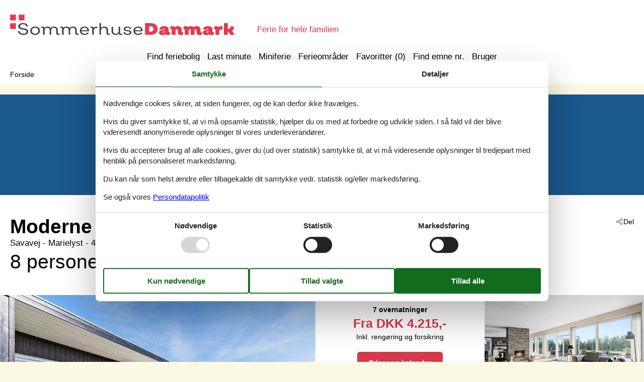

--- FILE ---
content_type: text/html; charset=utf-8
request_url: https://www.sommerhusedanmark.dk/katalog/Danmark/Marielyst/103-M167
body_size: 18115
content:

<!doctype html>
<html lang="da-DK" class="no-js" itemscope itemtype="http://schema.org/WebPage">
<head>
  <meta charset="utf-8" />
  <meta http-equiv="X-UA-Compatible" content="IE=edge">
  <title>Sommerhus - 8 personer - Savavej - Marielyst - 4873 - V&#230;ggerl&#248;se - 103-M167 - SommerhuseDanmark.dk</title>
  

  <link href="/Modules/Holiday.Rental/Styles/AccommodationDynamicTitle.css" rel="stylesheet" type="text/css" />
<link href="/Themes/TouristOnline/Styles/custom.min.css?v218" rel="stylesheet" type="text/css" />
<link href="/Modules/Holiday.Rental/Styles/Gallery2.css?v13" rel="stylesheet" type="text/css" />
<link href="/Modules/Holiday.Rental/Styles/Accommodation.css" rel="stylesheet" type="text/css" />
<script src="/Modules/Holiday.Rental/scripts/jquery-3.6.0.min.js" type="text/javascript"></script>
<script src="/Modules/Holiday.Rental/scripts/jquery.portal.js?v3" type="text/javascript"></script>
<script src="/Modules/Holiday.Rental/scripts/knockout-3.5.1.js" type="text/javascript"></script>
<script src="/Themes/TouristOnline/scripts/modernizr-2.5.3.min.js" type="text/javascript"></script>
<script src="/Themes/TouristOnline/scripts/bootstrap.min.js" type="text/javascript"></script>
<script src="/Themes/TouristOnline/scripts/main.js?v8" type="text/javascript"></script>
<meta content="Orchard" name="generator" />
<meta content="index,follow" name="robots" />
<meta content="Familievenligt sommerhus til 8 personer personer på Savavej - Marielyst - 4873 - Væggerløse - Væggerløse. Emne nr. 103-M167. Book hos Sommerhusedanmark.dk!" name="description" property="og:description" />
<meta content="Sommerhus, 8 personer, Væggerløse, 103-M167" name="keywords" />
<meta content="https://picture.sommerhusedanmark.dk/get/4d8bac79-2b41-49ca-aadd-f28fccf60c72_5.jpg?v2" name="og:image" property="og:image" />
<meta content="width=device-width, initial-scale=1, maximum-scale=5" name="viewport" />
<link href="/Themes/TouristOnline/Content/favicon.ico" rel="shortcut icon" type="image/x-icon" />
<script>
    if (navigator.share) {
      document.querySelector('html').classList.add('can-share');
    }
  </script>
<script>dataLayer = [{"AnalyticsPageGroup":"AccommodationCatalogDetail","AnalyticsLettingAgencyNumber":"103","AnalyticsAccommodationNumber":"103-M167","AnalyticsValue":"4215.0"}];</script>

 <!-- Consent Box -->
  <script>
      !function (f, e, v, n, c, t, s) {
        c = f.cb = function (a) { c.c ? c.c(a) : c.q.push(a); };
        c.q = [];
        t = e.createElement(v); t.async = !0;
        t.src = n; s = e.getElementsByTagName(v)[0];
        s.parentNode.insertBefore(t, s);
      }(window, document, 'script', 'https://www.sommerhusedanmark.dk/consent/script');

  </script>
 <!-- End Consent Box -->

    <!-- Matomo -->
    <script>
  (function (a, b) {

    var _paq = window._paq = window._paq || [];
    /* tracker methods like "setCustomDimension" should be called before "trackPageView" */
    _paq.push(['setCookieDomain', '*.' + a]);
    _paq.push(['enableLinkTracking']);
    _paq.push(['requireCookieConsent']);
    _paq.push(['enableHeartBeatTimer']);
    _paq.push(['enableJSErrorTracking']);
    _paq.push(['trackVisibleContentImpressions']);
    (function (c, d, e, f, g) {
      _paq.push(['setTrackerUrl', 'https://www.' + a + '/matomo.php']);
      _paq.push(['setSiteId', b]);
      f = c.createElement(d), g = c.getElementsByTagName(d)[0]; f.async = 1; f.src = e; g.parentNode.insertBefore(f, g);
    })(document, 'script', 'https://www.' + a + '/matomo.js');
  })('sommerhusedanmark.dk', '17');

  
    </script>
    <!-- End Matomo Code -->

        <!-- Google Ads Remarketing -->
        <script>
          // Define dataLayer and the gtag function.
          window.dataLayer = window.dataLayer || [];
          function gtag() { dataLayer.push(arguments); }

          // Set default consent to 'denied' as a placeholder
          // Determine actual values based on your own requirements
          gtag('consent', 'default', {
            'ad_storage': 'denied',
            'ad_user_data': 'denied',
            'ad_personalization': 'denied',
            'analytics_storage': 'denied'
          });
        </script>
        <!-- Google tag (gtag.js) -->
        <script async src="https://www.googletagmanager.com/gtag/js?id=AW-787512068">
        </script>
        <script>
          window.dataLayer = window.dataLayer || [];
          function gtag() { dataLayer.push(arguments); }

          gtag('js', new Date());
          gtag('config', 'AW-787512068', { 'send_page_view': false });
        </script>
        <script>
          !function (w, d, s, v, k, r) {
            r = w[v] = function (a) { r.c ? r.c(a) : r.q.push(a); };
            r.q = [];

            cb(function(ca) {
              if (ca.AllowMarketing)
              {
                function gtag() { dataLayer.push(arguments); }

                gtag('consent', 'update', {
                  ad_user_data: 'granted',
                  ad_personalization: 'granted',
                  ad_storage: 'granted',
                  analytics_storage: 'granted'
                });

                k = function () {
                  var c = function (p) {
                    p.aw_remarketing_only = true;
                    p.send_to = 'AW-787512068';
                    gtag('event', 'page_view', p);
                  };

                  while (w[v].q.length) {
                    c(w[v].q.shift());
                  }
                  w[v].c = c;
                };
              }
            });
          }(window, document, 'script', 'gr');
        </script>
        <!-- End Google Ads Remarketing -->

      <!-- Facebook Pixel Code -->
      <script>
  !function (f, b, e, v, n, t, s) {
    if (f.fbq) return; n = f.fbq = function () {
      n.callMethod ?
      n.callMethod.apply(n, arguments) : n.queue.push(arguments)
    };
    if (!f._fbq) f._fbq = n; n.push = n; n.loaded = !0; n.version = '2.0';
    n.queue = [];

    cb(function (ca) {
      if (ca.AllowMarketing) {
        t = b.createElement(e); t.async = !0;
        t.src = v; s = b.getElementsByTagName(e)[0];
        s.parentNode.insertBefore(t, s)
      }
    });
  }(window, document,'script', 'https://connect.facebook.net/en_US/fbevents.js');

        fbq('init', '376867163355496');
        fbq('track', 'PageView');
      </script>
      <!-- End Facebook Pixel Code -->


</head>
<body>
  
  
<div>
<header class="page-header" itemscope itemtype="http://schema.org/WPHeader">
  <span class="page-header2">
    
<div role="banner" class="logo logo-da-dk">
  <span class="logo-container"><a class="logo-link" href="/">
<img src="/Themes/TouristOnline/Styles/img/logo-da-dk.png?v2" alt="SommerhuseDanmark.dk" width="457" height="41" /></a></span>
  <span class="logo-text">Ferie for hele familien</span>
</div>
    <div class="zone zone-navigation">
<article class="widget-navigation widget-menu-widget widget">
    
<nav>
    <ul class="menu menu-main-menu">
        
        
<li class="first"><span class="raw"><a href="/search/" rel="nofollow">Find feriebolig</a></span>
</li>
<li><a href="/last-minute">Last minute</a> </li>
<li><a href="/miniferie">Miniferie</a> </li>
<li class="current"><a href="/geography">Ferieomr&#229;der</a>
</li>
<li>
<a class="accommodation-favorites-link-with-count" href="/favoritter/">Favoritter (<span data-favorites-count="/favoritter/Count">0</span>)</a></li>
<li><span class="raw"><a href="/emner/" rel="nofollow">Find emne nr.</a></span>
</li>
<li class="last"><a href="/user/">Bruger</a>
</li>
    </ul>
</nav>
</article></div>
  </span>
</header>

<div class="zone zone-before-content">
<nav id="content-breadcrumb" class="content-breadcrumb" itemprop="breadcrumb">
  <h4 class="content-breadcrumb-header">Brødkrummer</h4>
  <ol class="content-breadcrumb-items" itemscope="itemscope" itemtype="http://schema.org/BreadcrumbList"><li class="last first" itemprop="itemListElement" itemscope="itemscope" itemtype="http://schema.org/ListItem">
<a itemprop="item" href="/"><span itemprop="name">Forside</span></a>
<meta itemprop="position" content="1" />

</li>
</ol>

</nav></div>
  <div class="main" role="main" itemprop="mainContentOfPage" itemscope itemtype="http://schema.org/WebPageElement">
    <div class="zone zone-content">
<article class="container-7 accommodation--detail"  itemscope itemtype="http://schema.org/Product">
  <div class="container-7" data-bind="visible: ContextTop() != null, html: ContextTop" style="">
    
  </div>
  <div id="hints-container" data-hints="{&quot;Log&quot;:&quot;/events/hints&quot;}"></div>
  <div class="color-6" data-bind="visible: (Inspiration2() != null)" style="">
    <div class="container-11 container-4 container-7" style="text-align:center;padding-top:20px;" data-bind="html: Inspiration2">
        <article class="inspiration2">
   <div class="inspiration-content">
     <h3>Alternative emner</h3>
     <span class="buttonlink buttonlink-2"><a href="/search/Y2VU3hDl1Mlm78gABAA/" rel="nofollow"><span>Sommerhuse i nærheden (348)</span></a></span>
   </div>
  </article>

    </div>
  </div>
  <div class="color-white container-7">
    <div class="container-4">
      <div data-bind="html: Share">

<div class="share" hidden>
  <button class="js-share-toggle share-btn share-btn__toggle"
          data-te="{&quot;c&quot;:&quot;share&quot;,&quot;a&quot;:&quot;click&quot;,&quot;l&quot;:&quot;toggle&quot;}">
    Del
  </button>

  <div class="share__body">
    <button class="js-share share-btn share-btn--share"
            title="Del via..."
            data-title="Savavej - Marielyst - 4873 - V&#230;ggerl&#248;se"
            data-text="Indend&#248;rsFantastisk fritidshus som overalt fremtr&#230;der i gode lyse farver og med en sk&#248;n indretning.&#160;…"
            data-url="https://www.sommerhusedanmark.dk/emner/103-M167/"
            data-te="{&quot;c&quot;:&quot;share&quot;,&quot;a&quot;:&quot;click&quot;,&quot;l&quot;:&quot;share&quot;}">
      Del via...
    </button>

    <button class="js-copy share-btn share-btn--copy"
            title="Kopiér link"
            data-link-copy="Kopiér link"
            data-link-copied="Link kopieret"
            data-url="https://www.sommerhusedanmark.dk/emner/103-M167/"
            data-te="{&quot;c&quot;:&quot;share&quot;,&quot;a&quot;:&quot;click&quot;,&quot;l&quot;:&quot;copy&quot;}">
      Kopiér link
    </button>

    <a class="share-btn share-btn--facebook"
       title="Del på Facebook"
       rel="noreferrer"
       href="https://www.facebook.com/sharer/sharer.php?u=https%3a%2f%2fwww.sommerhusedanmark.dk%2femner%2f103-M167%2f"
       target="_blank"
       data-te="{&quot;c&quot;:&quot;share&quot;,&quot;a&quot;:&quot;click&quot;,&quot;l&quot;:&quot;facebook&quot;}">
      Del på Facebook
    </a>

    <a class="share-btn share-btn--email"
       title="Del via E-mail"
       href="mailto:?subject=Savavej - Marielyst - 4873 - V&#230;ggerl&#248;se&amp;body=https%3A%2F%2Fwww.sommerhusedanmark.dk%2Femner%2F103-M167%2F"
       target="_blank"
       data-te="{&quot;c&quot;:&quot;share&quot;,&quot;a&quot;:&quot;click&quot;,&quot;l&quot;:&quot;email&quot;}">
      Del via E-mail
    </a>
  </div>
</div>
</div>
      <header data-bind="html: Header">
        
<div class="accommodation-header accommodation-header-2 has-intro">
  

  <div class="accommodation-intro">
    Moderne fritidshus med spa og stor terrasse
  </div>

  <div itemprop="name" class="accommodation-header-name">

<h1 id="dynamic-header" class="dynamic-header dynamic-title">
    <span class="accommodation-header-prefix2">Sommerhus - 8 personer</span>
      <span class="accommodation-header-prefix2"> - </span>

    <span class="accommodation-header-address">Savavej</span>

  <span class="dynamic-title__parts">
      <span> - Marielyst</span>

      <span> - 4873</span>

      <span> - V&#230;ggerl&#248;se</span>
  </span>
</h1>    
  </div>
</div>

      </header>
      <div class="gertrud-11">
        <span data-bind="html: Persons">  <div class="accommodation-persons accommodation-persons-withoutbedcapacity">
    <div class="accommodation-persons-personsmax">8 personer</div>
  </div>
</span>
        <div class="gertrud-8"><span>Emne nr.: </span><span itemprop="productID" data-bind="html: AccommodationNumber">103-M167</span></div>
      </div>
    </div>
    <div class="container-1 container-7">
      <div class="a-1" data-bind="html: Overview">
        
  <div class="a-2">
      <a class="accommodation-primaryimage-original image-original matomo-ignore" href="https://picture.sommerhusedanmark.dk/get/4d8bac79-2b41-49ca-aadd-f28fccf60c72_5.jpg?v2">
        <img class="accommodation-primaryimage-image" width="940" height="620" src="https://picture.sommerhusedanmark.dk/get/4d8bac79-2b41-49ca-aadd-f28fccf60c72_5_w940h620ac1fs1kar1rb1.jpg?v2" alt="Billede 1" />
        <span class="accommodation-primaryimage-more"><span>Flere billeder</span></span>
      </a>
  </div>
  <div class="a-3">
    <img src="/Themes/TouristOnline/Content/t.gif" width="1" height="1" alt="" />
    <div class="a-5">
      <div class="a-4 a-4-price">
        
<div class="accommodation-vacation-section accommodation-price js-price1" data-loading-overlay-text="Henter online pris">
        <div class="accommodation-price-offers accommodation-price-example" itemprop="offers" itemscope itemtype="http://schema.org/AggregateOffer">
          <link itemprop="businessFunction" href="http://purl.org/goodrelations/v1#LeaseOut" />
          <meta itemprop="name" content="7 overnatninger" />
          <div class="accommodation-price-name accommodation-price-duration">
            <div class="accommodation-price-name-duration">7 overnatninger</div>
          </div>
          <div class="accommodation-price-container">
            <div class="accommodation-price-container-content">
              <div class="accommodation-price-price" data-book="Se mere">
                  <span class="accommodation-price-price-text">Fra</span>
                <span class="accommodation-price-price-currency-amount"><span class="accommodation-price-price-currency" itemprop="priceCurrency">DKK</span> <span class="accommodation-price-price-amount" itemprop="lowPrice" content="4215">4.215,-</span></span>
              </div>
              
<div class="accommodation-price-information" itemprop="description">
    <div class="accommodation-price-included-information accommodation-price-included-includesfinalcleaningandcancellationinsurance">
Inkl. reng&#248;ring og forsikring    </div>
  </div>
            </div>
          </div>
        </div>
        <div class="accommodation-price-links">
          <div class="accommodation-price-links-primary">
            <a class="onpage-link accommodation-price-price-section-link" href="#section-price" title="Priser og kalender">Priser og kalender</a>
          </div>
        </div>
</div>
        

  <div class="accommodation-review-summary">
    <a href="#section-container-review" class="onpage-link">Vores gæsteanmeldelser</a>
      <span class="stars stars--tab"></span>
      <span>5,0</span>
  </div>

      </div>

        <div class="a-4 a-4-image accommodation-secondaryimage">
          <a class="images-image-original image-original matomo-ignore" href="https://picture.sommerhusedanmark.dk/get/3dc2e131-d0fb-48f7-92bf-6535a35ffb3c_5.jpg?v2">
            <img width="480" height="305" class="images-image-thumb" src="https://picture.sommerhusedanmark.dk/get/3dc2e131-d0fb-48f7-92bf-6535a35ffb3c_5_w480h305ac1fs1kar1rb1.jpg?v2" alt="Billede 2" />
          </a>
        </div>
        <div class="a-4 a-4-image accommodation-secondaryimage">
          <a class="images-image-original image-original matomo-ignore" href="https://picture.sommerhusedanmark.dk/get/429132f6-2bef-4173-9c61-a9cb295bc34a_5.jpg?v2">
            <img width="480" height="305" class="images-image-thumb" src="https://picture.sommerhusedanmark.dk/get/429132f6-2bef-4173-9c61-a9cb295bc34a_5_w480h305ac1fs1kar1rb1.jpg?v2" alt="Billede 3" />
          </a>
        </div>
        <div class="a-4 a-4-image accommodation-secondaryimage">
          <a class="images-image-original image-original matomo-ignore" href="https://picture.sommerhusedanmark.dk/get/5d3ebbdf-8a91-45b0-ac35-e7243d088a25_5.jpg?v2">
            <img width="480" height="305" class="images-image-thumb" src="https://picture.sommerhusedanmark.dk/get/5d3ebbdf-8a91-45b0-ac35-e7243d088a25_5_w480h305ac1fs1kar1rb1.jpg?v2" alt="Billede 4" />
          </a>
        </div>
    </div>
      <span class="accommodation-image-gallery" data-gallerytexts='{&quot;previous&quot;:&quot;Forrige&quot;,&quot;next&quot;:&quot;N&#230;ste&quot;,&quot;example&quot;:&quot;Example&quot;,&quot;heading&quot;:&quot;Billeder&quot;}'>
          <a class="images-image-original" href="https://picture.sommerhusedanmark.dk/get/4d8bac79-2b41-49ca-aadd-f28fccf60c72_5.jpg?v2" data-category="Ude"
             data-maxwidth="1536"
             data-maxheight="1023">
          </a>
          <a class="images-image-original" href="https://picture.sommerhusedanmark.dk/get/3dc2e131-d0fb-48f7-92bf-6535a35ffb3c_5.jpg?v2" data-category=""
             data-maxwidth="1536"
             data-maxheight="1023">
          </a>
          <a class="images-image-original" href="https://picture.sommerhusedanmark.dk/get/429132f6-2bef-4173-9c61-a9cb295bc34a_5.jpg?v2" data-category=""
             data-maxwidth="1536"
             data-maxheight="1023">
          </a>
          <a class="images-image-original" href="https://picture.sommerhusedanmark.dk/get/5d3ebbdf-8a91-45b0-ac35-e7243d088a25_5.jpg?v2" data-category="Ude"
             data-maxwidth="1536"
             data-maxheight="1023">
          </a>
          <a class="images-image-original" href="https://picture.sommerhusedanmark.dk/get/bf2c0f39-5e17-4254-84a7-0c9c64e6eb38_5.jpg?v2" data-category=""
             data-maxwidth="1536"
             data-maxheight="1023">
          </a>
          <a class="images-image-original" href="https://picture.sommerhusedanmark.dk/get/c03551b3-6fe7-43b1-899c-16c43714238e_4.jpg?v2" data-category=""
             data-maxwidth="1536"
             data-maxheight="1023">
          </a>
          <a class="images-image-original" href="https://picture.sommerhusedanmark.dk/get/c5c1250f-1bed-4224-bdf0-7cc927a544d3_4.jpg?v2" data-category=""
             data-maxwidth="1536"
             data-maxheight="1023">
          </a>
          <a class="images-image-original" href="https://picture.sommerhusedanmark.dk/get/836f1596-5e8f-480e-8941-5575901e60bc_4.jpg?v2" data-category="Ude"
             data-maxwidth="1536"
             data-maxheight="1023">
          </a>
          <a class="images-image-original" href="https://picture.sommerhusedanmark.dk/get/94e446c6-b496-47f4-af71-b0f28ba963de_4.jpg?v2" data-category=""
             data-maxwidth="1536"
             data-maxheight="1023">
          </a>
          <a class="images-image-original" href="https://picture.sommerhusedanmark.dk/get/afcb7edd-cd7f-47e6-a726-cadcf933a050_4.jpg?v2" data-category=""
             data-maxwidth="1536"
             data-maxheight="1023">
          </a>
          <a class="images-image-original" href="https://picture.sommerhusedanmark.dk/get/ed0ed9f6-0374-4c2d-99c1-401701916e6f_4.jpg?v2" data-category=""
             data-maxwidth="1536"
             data-maxheight="1023">
          </a>
          <a class="images-image-original" href="https://picture.sommerhusedanmark.dk/get/ea25e54d-950e-4284-ac60-81c32996ea51_4.jpg?v2" data-category=""
             data-maxwidth="1536"
             data-maxheight="1023">
          </a>
          <a class="images-image-original" href="https://picture.sommerhusedanmark.dk/get/0a8deb7f-e86f-4422-8106-38bfb87aaf48_4.jpg?v2" data-category=""
             data-maxwidth="1536"
             data-maxheight="1023">
          </a>
          <a class="images-image-original" href="https://picture.sommerhusedanmark.dk/get/329b3db9-cd2b-40ce-b629-250a8f6a4b45_4.jpg?v2" data-category=""
             data-maxwidth="1536"
             data-maxheight="1023">
          </a>
          <a class="images-image-original" href="https://picture.sommerhusedanmark.dk/get/fd151898-9802-4998-9c0e-f3d3338c68be_4.jpg?v2" data-category=""
             data-maxwidth="1536"
             data-maxheight="1023">
          </a>
          <a class="images-image-original" href="https://picture.sommerhusedanmark.dk/get/5cc1c9bf-b9c6-41c7-99e6-7dedb74ff1ac_4.jpg?v2" data-category="Ude"
             data-maxwidth="1536"
             data-maxheight="1023">
          </a>
          <a class="images-image-original" href="https://picture.sommerhusedanmark.dk/get/86817304-67bf-4e95-9fc7-66556ddad42b_3.jpg?v2" data-category="Ude"
             data-maxwidth="1536"
             data-maxheight="1023">
          </a>
          <a class="images-image-original" href="https://picture.sommerhusedanmark.dk/get/d26e35ef-648b-48b5-b3b6-065ba4fe274d_3.jpg?v2" data-category="Ude"
             data-maxwidth="1536"
             data-maxheight="1023">
          </a>
          <a class="images-image-original" href="https://picture.sommerhusedanmark.dk/get/9865d8e3-5529-4a2d-8dac-e5be7e4c0288_3.jpg?v2" data-category=""
             data-maxwidth="1536"
             data-maxheight="1023">
          </a>
          <a class="images-image-original" href="https://picture.sommerhusedanmark.dk/get/7d0a3256-6f7f-440f-85b0-23226be5ddd4_3.jpg?v2" data-category="Ude"
             data-maxwidth="1536"
             data-maxheight="1023">
          </a>
          <a class="images-image-original" href="https://picture.sommerhusedanmark.dk/get/4bffedcb-c0b1-450e-9f41-75d5bfe85958_3.jpg?v2" data-category="Plantegning"
             data-maxwidth="1536"
             data-maxheight="1023">
          </a>
      </span>
  </div>

      </div>
    </div>
    <div class="container-4">
      <div class="gertrud-7">
        <div class="gertrud-9">
          <ul class="accommodation-onpage-links ">
            <li data-bind="visible: (DescriptionSection() != null)" style=""><a class="onpage-link" href="#section-description"><span>Beskrivelse</span></a></li>
            <li data-bind="visible: Facilities() != null" style=""><a class="onpage-link" href="#section-facilities-accommodation"><span>Faciliteter</span></a></li>
            <li data-bind="visible: Evaluation() != null" style=""><a class="onpage-link" href="#section-ratings"><span>Brugervurderinger</span></a></li>
            <li><a class="onpage-link" href="#section-price"><span>Priser</span></a></li>
            <li><a class="onpage-link" href="#section-price"><span>Kalender</span></a></li>
          </ul>
        </div>
      </div>
    </div>
    <div class="section-container section-container-description" id="section-description">
      <div class="container-11 container-4 section section-description">
        <div data-bind="html: HeadLine">
          
  <div class="accommodation-headline">
    Lyst og moderne fritidshus i Marielyst med spa, stor terrasse og n&#230;r strand.
  </div>

        </div>
        <div class="a4and container-7">
          <div class="a4and-2" data-bind="html: CommonInformation">
            
  <div class="accommodation-commoninformations">
        <ul class="accommodation-commoninformation">
              <li class="commoninformation-item commoninformation-item-bedrooms value-int">
                <span class="commoninformation-item-name">Soverum</span>
                <span class="commoninformation-item-value">4</span>
              </li>
              <li class="commoninformation-item commoninformation-item-bathrooms value-int">
                <span class="commoninformation-item-name">Badev&#230;relser</span>
                <span class="commoninformation-item-value">1</span>
              </li>
              <li class="commoninformation-item commoninformation-item-livingarea value-int">
                <span class="commoninformation-item-name">Boligareal</span>
                <span class="commoninformation-item-value">130 m&sup2;</span>
              </li>
              <li class="commoninformation-item commoninformation-item-sitearea value-int">
                <span class="commoninformation-item-name">Grundareal</span>
                <span class="commoninformation-item-value">1.290 m&sup2;</span>
              </li>
              <li class="commoninformation-item commoninformation-item-pets value-int">
                <span class="commoninformation-item-name">Husdyr</span>
                <span class="commoninformation-item-value">Ikke tilladt</span>
              </li>
              <li class="commoninformation-item commoninformation-item-shortvacation value-true">
                <span class="commoninformation-item-name">Tilbyder miniferie</span>
                <span class="commoninformation-item-value">Ja</span>
              </li>
              <li class="commoninformation-item commoninformation-item-distancewater value-int">
                <span class="commoninformation-item-name">Afstand vand</span>
                <span class="commoninformation-item-value">1.500 m</span>
              </li>
              <li class="commoninformation-item commoninformation-item-distanceshopping value-int">
                <span class="commoninformation-item-name">Afstand indk&#248;b</span>
                <span class="commoninformation-item-value">1.200 m</span>
              </li>
        </ul>
        <ul class="accommodation-commoninformation">
              <li class="commoninformation-item commoninformation-item-whirlpool value-true">
                <span class="commoninformation-item-name">Spa</span>
                <span class="commoninformation-item-value">Ja</span>
              </li>
              <li class="commoninformation-item commoninformation-item-internet value-true">
                <span class="commoninformation-item-name">Internet</span>
                <span class="commoninformation-item-value">Ja</span>
              </li>
              <li class="commoninformation-item commoninformation-item-fireplacestove value-true">
                <span class="commoninformation-item-name">Br&#230;ndeovn</span>
                <span class="commoninformation-item-value">Ja</span>
              </li>
              <li class="commoninformation-item commoninformation-item-airconditioning value-true">
                <span class="commoninformation-item-name">Aircondition</span>
                <span class="commoninformation-item-value">Ja</span>
              </li>
              <li class="commoninformation-item commoninformation-item-washingmachine value-true">
                <span class="commoninformation-item-name">Vaskemaskine</span>
                <span class="commoninformation-item-value">Ja</span>
              </li>
              <li class="commoninformation-item commoninformation-item-tumblerdryer value-true">
                <span class="commoninformation-item-name">T&#248;rretumbler</span>
                <span class="commoninformation-item-value">Ja</span>
              </li>
              <li class="commoninformation-item commoninformation-item-dishwasher value-true">
                <span class="commoninformation-item-name">Opvaskemaskine</span>
                <span class="commoninformation-item-value">Ja</span>
              </li>
              <li class="commoninformation-item commoninformation-item-nonsmoking value-true">
                <span class="commoninformation-item-name">Ikkeryger</span>
                <span class="commoninformation-item-value">Ja</span>
              </li>
              <li class="commoninformation-item commoninformation-item-environmentallyfriendly value-true">
                <span class="commoninformation-item-name">Energivenligt</span>
                <span class="commoninformation-item-value">Ja</span>
              </li>
        </ul>
  </div>

  <div class="links-container">
    <div class="link-container">
      <a href="#section-facilities-accommodation" class="onpage-link"><span>Se alle faciliteter</span></a>
    </div>
  </div>

          </div>
        </div>
        <div class="gertrud-12" data-bind="html: FavoriteInformation">
          

<div class="accommodation-favoriteinformation-container">
  

<div class="accommodation-favoriteinformation-links">
<a class="add" href="/favoritter/Add/103-M167?link=%2Fkatalog%2FDanmark%2FMarielyst%2F103-M167&amp;signature=K3KpEBHZbH4GgoBGZRF4rulwkUIo3uZ5Tyk8ztcM3Vo" rel="nofollow" data-add-favorite-id="103-M167" data-popup-link><span>Tilføj til favoritter</span></a> </div>

</div>

        </div>
        <div class="container-7" data-bind="html: DescriptionSection">
          <div>
  <h2>Beskrivelse</h2>
  <div>
    

<div class="textlanguage">
  <div class="textlanguage-content" id="accommodation-textlanguage-content">
    

<div class="textlanguage-content-description descriptiontext">
  <div class="description1">
    <div itemprop="description" lang="da" >
      <p><p><b><span><span>Indend&#248;rs</span></span></b></p><p><span><span>Fantastisk fritidshus som overalt fremtr&#230;der i gode lyse farver og med en sk&#248;n indretning.</span></span></p><p></p><p><span><span>Huset er indrettet med et dejligt k&#248;kken-alrum, som indeholder et flot og moderne k&#248;kken med koge&#248; og en spiseafdeling i forl&#230;ngelse af k&#248;kkenet. I &#229;ben forbindelse med k&#248;kkenet, ligger resten af stuen, som byder p&#229; en dejlig sofa og tv afdeling, samt gode vinduer og udgang ud til terrassen og haven.</span></span></p><p><span><span></span></span></p><p><span><span>I huset finder man ogs&#229; 4 sovev&#230;relser og 1 badev&#230;relse med spa.</span></span></p><p></p><p><b><span><span>Udend&#248;rs</span></span></b><span><br></span><span><span>Placeret p&#229; en 1290 m2 stor grund, med en super l&#230;kker tr&#230;terrasse hvor solen kan nydes dagen lang. </span></span><span><br></span><span><br></span><b><span><span>Beliggenhed</span></span></b><span><br></span><span><span>Med en beliggenhed i et nyere sommerhusomr&#229;de p&#229; Marielyst, men alligevel t&#230;t p&#229; b&#229;de stranden, indk&#248;bsmuligheder og Marielyst torv. Fra fritidshuset er der ogs&#229; kort afstand til Marielyst Golf &#38; Fun Park, samt Marielyst Paintball og Go-kart Center osv.</span></span></p><p><span></span><br><br></p><p><strong>Adgang til Netflix, HBO Max, Disney+, TV2 Play og DRTV.</strong></p>
    </div>
  </div>
</div>

  </div>
</div>

  </div>
</div>

        </div>
      </div>
    </div>
  </div>
  <div class="faux container-7">
    <div class="faux-line">
      <div class="faux-item g1and g2and">
        <div class="container-4">
          <div class="g4and">
            <div id="section-ratings">
              <div data-bind="html: Evaluation">
                

  <div id="section-container-review" class="section-container section-container-review">
    <div class="section section-review">

      <div class="tabber tabber--review">
        <input type="radio" id="tab-review-1" name="tabber" class="tabber__radio tabber__radio--1" checked>
        <input type="radio" id="tab-review-2" name="tabber" class="tabber__radio tabber__radio--2" >

        <div class="tabber__head">
          <h2 class="tabber__title">
            <span class="tabber__title-1">Vores gæsteanmeldelser</span>
            <span class="tabber__title-2">Eksterne anmeldelser</span>
          </h2>
          <div class="tabber__tabs">
            <label class="tabber__tab tabber__tab-1" for="tab-review-1">
              <span class="tabber__tab-text">Vores gæsteanmeldelser</span>
                <span class="stars stars--tab"></span>
                <span>5,0</span>
            </label>
          </div>
        </div>

        <div class="tabber__content tabber__content--1">
<div class="ratings">
              <div class="ratings__rating">
                <div class="ratings__summary" itemprop="aggregateRating" itemscope="itemscope" itemtype="http://schema.org/AggregateRating">
                  <div class="text">5,0</div>
                  <meta itemprop="ratingValue" content="5">
                  <span class="count">
                    Baseret på
                    <span itemprop="reviewCount">2</span>
                    vurderinger
                  </span>
                  <div class="stars stars--ratings" style="--star-fill: 100%;"></div>

                  <div class="latest">
Sidste vurdering fra d. 10-07-2022                  </div>
                </div>

                <div class="ratings__details">
                    <div class="ratings__details-item">
                      <div>
                        5
                        <div class="stars stars--distribution"></div>
                      </div>
                      <div class="rating-bar rating-bar--distribution" style="--bar-fill: 100%;"></div>
                      <div>
                        (2)
                      </div>
                    </div>
                    <div class="ratings__details-item">
                      <div>
                        4
                        <div class="stars stars--distribution"></div>
                      </div>
                      <div class="rating-bar rating-bar--distribution" style="--bar-fill: 0%;"></div>
                      <div>
                        (0)
                      </div>
                    </div>
                    <div class="ratings__details-item">
                      <div>
                        3
                        <div class="stars stars--distribution"></div>
                      </div>
                      <div class="rating-bar rating-bar--distribution" style="--bar-fill: 0%;"></div>
                      <div>
                        (0)
                      </div>
                    </div>
                    <div class="ratings__details-item">
                      <div>
                        2
                        <div class="stars stars--distribution"></div>
                      </div>
                      <div class="rating-bar rating-bar--distribution" style="--bar-fill: 0%;"></div>
                      <div>
                        (0)
                      </div>
                    </div>
                    <div class="ratings__details-item">
                      <div>
                        1
                        <div class="stars stars--distribution"></div>
                      </div>
                      <div class="rating-bar rating-bar--distribution" style="--bar-fill: 0%;"></div>
                      <div>
                        (0)
                      </div>
                    </div>
                </div>
              </div>
              <div class="ratings__comments">
                    <div class="review-comments">
      <div><b>Kommentarer</b></div>
      <div>
            <div>1 vurdering har kommentar på dansk.</div>
      </div>
      <div>
        <div class="js-reviews reviews">

<blockquote class="review">
  <header class="review-header">
    <span class="review-stars">
      <span class="stars stars--review" style="--star-fill: 100%"></span>
    </span>
    
<span class="review-source">
  <span class="review-adults">3 <span>voksne</span></span>
  <span class="review-children">0 <span>børn</span></span>
  <span class="review-pets">0 <span>husdyr</span></span>
  <span class="review-duration">7 <span>overnatninger</span></span>
  <span class="review-date">2022 juli</span>
</span>
  </header>

  <div class="review-text">Dejligt lyst og hyggeligt hus</div>
</blockquote>        </div>
        <span class="js-showMoreReviews js-action" data-link="" data-text="Vis flere"></span>
      </div>
    </div>


              </div>
            </div>
        </div>

        <div class="tabber__content tabber__content--2">
        </div>
      </div>
    </div>
  </div>

              </div>
            </div>
          </div>
        </div>
      </div>
      <div class="faux-item g1and g3and">
        <div class="container-1 container-7" data-bind="html: GeographicLocation">
          
  <div class="geographiclocation">
      <div itemscope itemtype="http://schema.org/GeoCoordinates" class="geographiclocation-staticmap" data-point='{"type":"exact","key":"AIzaSyB2La-tqEDi8ZHN5XuguNSwCE5xwriokiY","latitude":54.67200738,"longitude":11.93909584,"selectedDate":"2026-01-15","selectedDateLabel":"Dato","allowStreetView":1,"opensunpath":0,"texts":{"heading":"Kort","map":"Kort","sunPath":"Solens bane","streetView":"Street View","streetViewDisclaimer":"Det viste foto leveres af Google Street View. Vi påtager os intet ansvar for nøjagtigheden eller fuldstændigheden af dette.","mapDisclaimer":"Markering viser beliggenheden. Det ønskede emne kan i enkelte tilfælde ligge udenfor markeringen. Den nøjagtige beliggenhed fremgår af lejekontrakten."}}'>
            <img width="640" height="480" data-pin-nopin="true" class="geographiclocation-staticaccommodationmap" src="//maps.googleapis.com/maps/api/staticmap?center=54.67,11.93&amp;zoom=7&amp;markers=color:0x434343%7C54.67,11.93&amp;style=visibility:off&amp;style=feature:water%7Celement:geometry%7Ccolor:0xcbe5f2%7Cvisibility:on&amp;style=feature:landscape%7Celement:geometry%7Cvisibility:on%7Ccolor:0xf1f1f1&amp;style=feature:road%7Celement:geometry%7Cvisibility:on%7Ccolor:0xd9d9d9&amp;style=feature:administrative.locality%7Celement:labels%7Cvisibility:on&amp;size=640x480&amp;sensor=false&amp;key=AIzaSyB2La-tqEDi8ZHN5XuguNSwCE5xwriokiY&amp;signature=Zovygolff9kX9ghPJFEoD5JgJgg=" alt="" />

          <meta itemprop="latitude" content="54.67200738" />
          <meta itemprop="longitude" content="11.93909584" />
      </div>

  <div class="links-container">
    <div class="link-container">
      <a rel="nofollow" href="/search/Y2UptEr_O1Xmhc9eqSlyc336ghiAAAA/Map/"><span>Se nabo emner</span></a>
    </div>
      <div class="link-container">
        <span class="sunpathbutton" data-point='{"type":"exact","key":"AIzaSyB2La-tqEDi8ZHN5XuguNSwCE5xwriokiY","latitude":54.67200738,"longitude":11.93909584,"selectedDate":"2026-01-15","selectedDateLabel":"Dato","allowStreetView":1,"opensunpath":0,"texts":{"heading":"Kort","map":"Kort","sunPath":"Solens bane","streetView":"Street View","streetViewDisclaimer":"Det viste foto leveres af Google Street View. Vi påtager os intet ansvar for nøjagtigheden eller fuldstændigheden af dette.","mapDisclaimer":"Markering viser beliggenheden. Det ønskede emne kan i enkelte tilfælde ligge udenfor markeringen. Den nøjagtige beliggenhed fremgår af lejekontrakten."}}'><span>Se solens gang om emnet</span> <span class="emoji">&#128526;</span></span>
      </div>
  </div>
  </div>

        </div>
      </div>
    </div>
  </div>
  <div class="accommodation-facilities">
    <div class="container-7 color-1 section-container section-container-facilities section-container-facilitites-accommodation" id="section-facilities-accommodation" data-bind="visible: Facilities() != null " style="">
      <div class="container-11 container-4 section section-facilities section-facilities-accommodation" data-bind="html: Facilities">
        <h2>Faciliteter</h2>
<div class="facilities-container">
  
  <div class="facilities">
    <ul class="facilities-groups">
        <li class="facilities-group">
          <h3 class="facilities-group-name">Hus Info</h3>
          <ul class="facilities-facilities">
              <li class="facilities-facility">
                <div class="facilities-facility-name">Antal voksne</div>
                <div class="facilities-facility-value">8</div>
              </li>
              <li class="facilities-facility">
                <div class="facilities-facility-name">Bruser</div>
              </li>
              <li class="facilities-facility">
                <div class="facilities-facility-name">Bygge&#229;r</div>
                <div class="facilities-facility-value">2008</div>
              </li>
              <li class="facilities-facility">
                <div class="facilities-facility-name">Grundareal / Have</div>
                <div class="facilities-facility-value">1290 m&#178;</div>
              </li>
              <li class="facilities-facility">
                <div class="facilities-facility-name">Husareal</div>
                <div class="facilities-facility-value">130 m&#178;</div>
              </li>
              <li class="facilities-facility">
                <div class="facilities-facility-name">Indend&#248;rs spabad</div>
              </li>
              <li class="facilities-facility">
                <div class="facilities-facility-name">WC</div>
              </li>
          </ul>
        </li>
        <li class="facilities-group">
          <h3 class="facilities-group-name">Afstande</h3>
          <ul class="facilities-facilities">
              <li class="facilities-facility">
                <div class="facilities-facility-name">Afstand indk&#248;b / Hel&#229;rsbutik</div>
                <div class="facilities-facility-value">1,2 km</div>
              </li>
              <li class="facilities-facility">
                <div class="facilities-facility-name">Afstand strand / Sandstrand</div>
                <div class="facilities-facility-value">1,5 km</div>
              </li>
          </ul>
        </li>
        <li class="facilities-group">
          <h3 class="facilities-group-name">Energi / Opvarmning</h3>
          <ul class="facilities-facilities">
              <li class="facilities-facility">
                <div class="facilities-facility-name">Elvarme</div>
              </li>
              <li class="facilities-facility">
                <div class="facilities-facility-name">Pejs</div>
              </li>
              <li class="facilities-facility">
                <div class="facilities-facility-name">Varmepumpe / Med k&#248;l</div>
              </li>
          </ul>
        </li>
        <li class="facilities-group">
          <h3 class="facilities-group-name">H&#229;rde hvidevarer</h3>
          <ul class="facilities-facilities">
              <li class="facilities-facility">
                <div class="facilities-facility-name">Elkedel</div>
              </li>
              <li class="facilities-facility">
                <div class="facilities-facility-name">Kaffemaskine</div>
              </li>
              <li class="facilities-facility">
                <div class="facilities-facility-name">Kogeplader</div>
              </li>
              <li class="facilities-facility">
                <div class="facilities-facility-name">Komfur</div>
              </li>
              <li class="facilities-facility">
                <div class="facilities-facility-name">K&#248;leskab med frys</div>
              </li>
              <li class="facilities-facility">
                <div class="facilities-facility-name">Mikroovn</div>
              </li>
              <li class="facilities-facility">
                <div class="facilities-facility-name">Opvaskemaskine</div>
              </li>
              <li class="facilities-facility">
                <div class="facilities-facility-name">Ovn</div>
              </li>
              <li class="facilities-facility">
                <div class="facilities-facility-name">T&#248;rretumbler</div>
              </li>
              <li class="facilities-facility">
                <div class="facilities-facility-name">Vaskemaskine</div>
              </li>
          </ul>
        </li>
        <li class="facilities-group">
          <h3 class="facilities-group-name">Multimedier</h3>
          <ul class="facilities-facilities">
              <li class="facilities-facility">
                <div class="facilities-facility-name">Dansk tv</div>
                <div class="facilities-facility-value">TV2 Play, DRTV, Netflix, HBO Max, Disney+</div>
              </li>
              <li class="facilities-facility">
                <div class="facilities-facility-name">TV</div>
              </li>
              <li class="facilities-facility">
                <div class="facilities-facility-name">Wi-FI</div>
              </li>
          </ul>
        </li>
        <li class="facilities-group">
          <h3 class="facilities-group-name">Ekstra</h3>
          <ul class="facilities-facilities">
              <li class="facilities-facility">
                <div class="facilities-facility-name">Barnestol</div>
              </li>
              <li class="facilities-facility">
                <div class="facilities-facility-name">B&#248;rnevenlig</div>
              </li>
              <li class="facilities-facility">
                <div class="facilities-facility-name">Cykelvenlig</div>
              </li>
              <li class="facilities-facility">
                <div class="facilities-facility-name">Vandrevenlig</div>
              </li>
          </ul>
        </li>
        <li class="facilities-group">
          <h3 class="facilities-group-name">Udenfor</h3>
          <ul class="facilities-facilities">
              <li class="facilities-facility">
                <div class="facilities-facility-name">Carport</div>
              </li>
              <li class="facilities-facility">
                <div class="facilities-facility-name">Grill</div>
              </li>
              <li class="facilities-facility">
                <div class="facilities-facility-name">Havem&#248;bler</div>
              </li>
              <li class="facilities-facility">
                <div class="facilities-facility-name">Liggestole</div>
              </li>
              <li class="facilities-facility">
                <div class="facilities-facility-name">Parasol</div>
              </li>
              <li class="facilities-facility">
                <div class="facilities-facility-name">Parkering p&#229; grunden</div>
              </li>
              <li class="facilities-facility">
                <div class="facilities-facility-name">Terrasse</div>
              </li>
          </ul>
        </li>
        <li class="facilities-group">
          <h3 class="facilities-group-name">Diverse</h3>
          <ul class="facilities-facilities">
              <li class="facilities-facility">
                <div class="facilities-facility-name">2 x enkeltseng</div>
              </li>
              <li class="facilities-facility">
                <div class="facilities-facility-name">3 x Dobbeltseng</div>
              </li>
              <li class="facilities-facility">
                <div class="facilities-facility-name">&#197;bent k&#248;kken</div>
              </li>
          </ul>
        </li>
        <li class="facilities-group">
          <h3 class="facilities-group-name">Regler</h3>
          <ul class="facilities-facilities">
              <li class="facilities-facility">
                <div class="facilities-facility-name">Husdyr ikke tilladt</div>
              </li>
              <li class="facilities-facility">
                <div class="facilities-facility-name">Opladning af elbil ikke tilladt</div>
              </li>
              <li class="facilities-facility">
                <div class="facilities-facility-name">Rygning ikke tilladt</div>
              </li>
          </ul>
        </li>
        <li class="facilities-group">
          <h3 class="facilities-group-name">Pris inklusiv</h3>
          <ul class="facilities-facilities">
              <li class="facilities-facility">
                <div class="facilities-facility-name">Slutreng&#248;ring inkl.</div>
              </li>
          </ul>
        </li>
    </ul>
  </div>

</div>
      </div>
    </div>
    <div class="section-container section-container-facilities section-container-facilities-location" data-bind="visible: LocationFacilities() != null " style="display:none;">
      <div class="container-11 container-4 section section-facilities section-facilities-location" data-bind="html: LocationFacilities">
        
      </div>
    </div>
  </div>
  <div class="container-7 color-4 section-container" data-bind="visible: ShortVacationInformation() != null " style="">
    <div class="container-11 container-4 section">
      <h2>Miniferie</h2>
      <div data-bind="html: ShortVacationInformation">
        

Der er begr&#230;nset mulighed for miniferie hele &#229;ret, typisk uden for h&#248;js&#230;sonen.
      </div>
    </div>
  </div>
  <div class="color-white section-container section-container-price" id="section-price">
    <div class="container-4 section section-price">
      <h2>Priser og kalender</h2>
      <div class="accommodation-vacation-priceandcalendar">
        <div class="section-price-a">
          <h3>Kalender</h3>
          <div class="section-price-a-1">
            <div data-bind="html: Calendar">
<div class="accommodation-vacation-section accommodation-vacation-arrival js-price2">
  <div class="accommodation-vacation-header">Ankomst</div>
    <div class="calendars ">
        <div class="calendar-navigation">
          <div class="calendar-navigation-inner">
            <span class="calendar-navigation-previous">
                <a href="/katalog/Danmark/Marielyst/103-M167?calendarStart=01%2F01%2F2026" rel="nofollow">Forrige</a>
            </span>
            <span class="calendar-navigation-next">
                <a href="/katalog/Danmark/Marielyst/103-M167?calendarStart=03%2F01%2F2026" rel="nofollow">Næste</a>
            </span>
<form action="/katalog/Danmark/Marielyst/103-M167" method="post">              <select id="calendarStart" name="calendarStart">
<option value="01-01-2026 00:00:00">januar 2026</option><option selected="selected" value="01-02-2026 00:00:00">februar 2026</option><option value="01-03-2026 00:00:00">marts 2026</option><option value="01-04-2026 00:00:00">april 2026</option><option value="01-05-2026 00:00:00">maj 2026</option><option value="01-06-2026 00:00:00">juni 2026</option><option value="01-07-2026 00:00:00">juli 2026</option><option value="01-08-2026 00:00:00">august 2026</option><option value="01-09-2026 00:00:00">september 2026</option><option value="01-10-2026 00:00:00">oktober 2026</option><option value="01-11-2026 00:00:00">november 2026</option><option value="01-12-2026 00:00:00">december 2026</option><option value="01-01-2027 00:00:00">januar 2027</option><option value="01-02-2027 00:00:00">Forh&#229;ndsreservation</option>              </select>
              <input class="nojssubmit" type="submit" name="updatearrival" value="Opdater" />
</form>          </div>
        </div>
              <ul class="calendar-months">
              <li class="calendar-month calendar-month1">
                <span>februar 2026</span>
                <table class="calendar">
	<tr>
		<td class="nw"></td><th class="weekday">ma</th><th class="weekday">ti</th><th class="weekday">on</th><th class="weekday">to</th><th class="weekday">fr</th><th class="weekday">l&#248;</th><th class="weekday">s&#248;</th><td class="ne"></td>
	</tr><tr>
		<th class="weeknumber">5</th><td></td><td></td><td></td><td></td><td></td><td></td><td class="available_end occupied_start">1</td><th class="e"></th>
	</tr><tr>
		<th class="weeknumber">6</th><td class="occupied">2</td><td class="occupied">3</td><td class="occupied">4</td><td class="occupied">5</td><td class="occupied_end available_start arrival"><strong><a class="arrival validperiod" href="/katalog/Danmark/Marielyst/103-M167?arrival=02%2F06%2F2026&amp;calendarStart=02%2F01%2F2026" rel="nofollow">6</a></strong></td><td class="available arrival"><strong><a class="arrival validperiod" href="/katalog/Danmark/Marielyst/103-M167?arrival=02%2F07%2F2026&amp;calendarStart=02%2F01%2F2026" rel="nofollow">7</a></strong></td><td class="available arrival"><strong><a class="arrival validperiod" href="/katalog/Danmark/Marielyst/103-M167?arrival=02%2F08%2F2026&amp;calendarStart=02%2F01%2F2026" rel="nofollow">8</a></strong></td><th class="e"></th>
	</tr><tr>
		<th class="weeknumber">7</th><td class="available arrival"><strong><a class="arrival validperiod" href="/katalog/Danmark/Marielyst/103-M167?arrival=02%2F09%2F2026&amp;calendarStart=02%2F01%2F2026" rel="nofollow">9</a></strong></td><td class="available arrival"><strong><a class="arrival validperiod" href="/katalog/Danmark/Marielyst/103-M167?arrival=02%2F10%2F2026&amp;calendarStart=02%2F01%2F2026" rel="nofollow">10</a></strong></td><td class="available arrival"><strong><a class="arrival validperiod" href="/katalog/Danmark/Marielyst/103-M167?arrival=02%2F11%2F2026&amp;calendarStart=02%2F01%2F2026" rel="nofollow">11</a></strong></td><td class="available arrival"><strong><a class="arrival validperiod" href="/katalog/Danmark/Marielyst/103-M167?arrival=02%2F12%2F2026&amp;calendarStart=02%2F01%2F2026" rel="nofollow">12</a></strong></td><td class="available arrival"><strong><a class="arrival validperiod" href="/katalog/Danmark/Marielyst/103-M167?arrival=02%2F13%2F2026&amp;calendarStart=02%2F01%2F2026" rel="nofollow">13</a></strong></td><td class="available arrival"><strong><a class="arrival validperiod" href="/katalog/Danmark/Marielyst/103-M167?arrival=02%2F14%2F2026&amp;calendarStart=02%2F01%2F2026" rel="nofollow">14</a></strong></td><td class="available arrival"><strong><a class="arrival validperiod" href="/katalog/Danmark/Marielyst/103-M167?arrival=02%2F15%2F2026&amp;calendarStart=02%2F01%2F2026" rel="nofollow">15</a></strong></td><th class="e"></th>
	</tr><tr>
		<th class="weeknumber">8</th><td class="available arrival"><strong><a class="arrival validperiod" href="/katalog/Danmark/Marielyst/103-M167?arrival=02%2F16%2F2026&amp;calendarStart=02%2F01%2F2026" rel="nofollow">16</a></strong></td><td class="available arrival"><a class="arrival" href="/katalog/Danmark/Marielyst/103-M167?arrival=02%2F17%2F2026&amp;calendarStart=02%2F01%2F2026" rel="nofollow">17</a></td><td class="available arrival"><a class="arrival" href="/katalog/Danmark/Marielyst/103-M167?arrival=02%2F18%2F2026&amp;calendarStart=02%2F01%2F2026" rel="nofollow">18</a></td><td class="available arrival"><a class="arrival" href="/katalog/Danmark/Marielyst/103-M167?arrival=02%2F19%2F2026&amp;calendarStart=02%2F01%2F2026" rel="nofollow">19</a></td><td class="available arrival"><a class="arrival" href="/katalog/Danmark/Marielyst/103-M167?arrival=02%2F20%2F2026&amp;calendarStart=02%2F01%2F2026" rel="nofollow">20</a></td><td class="available">21</td><td class="available">22</td><th class="e"></th>
	</tr><tr>
		<th class="weeknumber">9</th><td class="available_end occupied_start">23</td><td class="occupied">24</td><td class="occupied">25</td><td class="occupied">26</td><td class="occupied">27</td><td class="occupied">28</td><td></td><th class="e"></th>
	</tr><tr>
		<th class="weeknumber">10</th><td></td><td></td><td></td><td></td><td></td><td></td><td></td><th class="e"></th>
	</tr>
</table>
              </li>
              <li class="calendar-month calendar-month2">
                <span>marts 2026</span>
                <table class="calendar">
	<tr>
		<td class="nw"></td><th class="weekday">ma</th><th class="weekday">ti</th><th class="weekday">on</th><th class="weekday">to</th><th class="weekday">fr</th><th class="weekday">l&#248;</th><th class="weekday">s&#248;</th><td class="ne"></td>
	</tr><tr>
		<th class="weeknumber">9</th><td></td><td></td><td></td><td></td><td></td><td></td><td class="occupied">1</td><th class="e"></th>
	</tr><tr>
		<th class="weeknumber">10</th><td class="occupied">2</td><td class="occupied">3</td><td class="occupied">4</td><td class="occupied">5</td><td class="occupied">6</td><td class="occupied">7</td><td class="occupied">8</td><th class="e"></th>
	</tr><tr>
		<th class="weeknumber">11</th><td class="occupied">9</td><td class="occupied">10</td><td class="occupied">11</td><td class="occupied">12</td><td class="occupied">13</td><td class="occupied">14</td><td class="occupied">15</td><th class="e"></th>
	</tr><tr>
		<th class="weeknumber">12</th><td class="occupied">16</td><td class="occupied">17</td><td class="occupied">18</td><td class="occupied">19</td><td class="occupied">20</td><td class="occupied">21</td><td class="occupied_end available_start">22</td><th class="e"></th>
	</tr><tr>
		<th class="weeknumber">13</th><td class="available_end occupied_start">23</td><td class="occupied">24</td><td class="occupied">25</td><td class="occupied">26</td><td class="occupied_end available_start arrival"><strong><a class="arrival validperiod" href="/katalog/Danmark/Marielyst/103-M167?arrival=03%2F27%2F2026&amp;calendarStart=02%2F01%2F2026" rel="nofollow">27</a></strong></td><td class="available arrival"><strong><a class="arrival validperiod" href="/katalog/Danmark/Marielyst/103-M167?arrival=03%2F28%2F2026&amp;calendarStart=02%2F01%2F2026" rel="nofollow">28</a></strong></td><td class="available arrival"><strong><a class="arrival validperiod" href="/katalog/Danmark/Marielyst/103-M167?arrival=03%2F29%2F2026&amp;calendarStart=02%2F01%2F2026" rel="nofollow">29</a></strong></td><th class="e"></th>
	</tr><tr>
		<th class="weeknumber">14</th><td class="available arrival"><strong><a class="arrival validperiod" href="/katalog/Danmark/Marielyst/103-M167?arrival=03%2F30%2F2026&amp;calendarStart=02%2F01%2F2026" rel="nofollow">30</a></strong></td><td class="available arrival"><strong><a class="arrival validperiod" href="/katalog/Danmark/Marielyst/103-M167?arrival=03%2F31%2F2026&amp;calendarStart=02%2F01%2F2026" rel="nofollow">31</a></strong></td><td></td><td></td><td></td><td></td><td></td><th class="e"></th>
	</tr>
</table>
              </li>
        </ul>

      <div class="calendar-legends">
        <div class="legend-group">
          <div class="requere-check"><span class="legend-marker">&nbsp;&nbsp;</span> <span class="legend-label">Se om emnet er ledigt på den valgte dato</span></div>
        </div>
        <div class="legend-group">
          <div class="available"><span class="legend-marker"></span> <span class="legend-label">Ledig</span></div>
          <div class="occupied"><span class="legend-marker"></span> <span class="legend-label">Optaget</span></div>
        </div>
        <div class="legend-group">
          <div class="arrivalpossible"><span class="legend-marker">&nbsp;&nbsp;</span> <span class="legend-label">Ankomst mulig</span></div>
        </div>
      </div>
    </div>
</div></div>
          </div>
          <div class="section-price-a-2">
            <div>

<div class="accommodation-vacation-section accommodation-vacation-duration" data-bind="with: VacationDuration">
  <div class="accommodation-vacation-header">Varighed</div>
  <form action="/katalog/Danmark/Marielyst/103-M167" method="post" data-bind="attr: { action: Action }">
    <div class="accommodation-vacation-durations-durations">
      <select id="duration" name="duration" data-bind="valueAllowUnset: true, options: Items, optionsText: 'Text', optionsValue: 'Value', value: Duration">
<option value="0">-</option><option value="3">3 overnatninger</option><option value="4">4 overnatninger</option><option value="5">5 overnatninger</option><option value="6">6 overnatninger</option><option selected="selected" value="7">1 uge</option><option value="8">8 overnatninger</option><option value="9">9 overnatninger</option><option value="10">10 overnatninger</option><option value="11">11 overnatninger</option><option value="12">12 overnatninger</option><option value="13">13 overnatninger</option><option value="14">2 uger</option><option value="15">15 overnatninger</option><option value="16">16 overnatninger</option><option value="17">17 overnatninger</option><option value="18">18 overnatninger</option><option value="19">19 overnatninger</option><option value="20">20 overnatninger</option><option value="21">3 uger</option><option value="22">22 overnatninger</option><option value="23">23 overnatninger</option><option value="24">24 overnatninger</option><option value="25">25 overnatninger</option><option value="26">26 overnatninger</option><option value="27">27 overnatninger</option><option value="28">4 uger</option><option value="29">29 overnatninger</option><option value="30">30 overnatninger</option><option value="31">31 overnatninger</option>      </select>
    </div>
    <input class="nojssubmit" type="submit" name="updateduration" value="Opdater" />
  </form>
</div>
</div>
            <div>

<div class="accommodation-vacation-section accommodation-vacation-persons" data-bind="with: VacationPersons">
  <!-- ko template: { name: 'vacation-persons-template', if: Show } -->
  <!-- /ko -->
  <script type="text/html" id="vacation-persons-template">
    <div class="accommodation-vacation-header">Personer</div>
    <form method="post" data-bind="attr: { action: Action }">
      <!-- ko if: PersonsItems().length > 0 -->
      <div class="accommodation-vacation-persons-persons">
        <label>Personer</label>
        <select name="Persons.Persons.Count" data-bind="valueAllowUnset: true, options: PersonsItems, optionsText: 'Text', optionsValue: 'Value', value: Persons, css: {error: Persons()==''}"></select>
      </div>
      <!-- /ko-->
      <!-- ko if: AdultsItems().length > 0 -->
      <div class="accommodation-vacation-persons-adults">
        <label>Voksne</label>
        <select name="Persons.Adults.Count" data-bind="valueAllowUnset: true, options: AdultsItems, optionsText: 'Text', optionsValue: 'Value', value: Adults, css: {error: Adults()==''}"></select>
        <!-- ko if: AdultsAges().length > 0 -->
        <div class="accommodation-vacation-persons-ages">
        <!-- ko foreach: AdultsAges -->
        <select class="accommodation-vacation-persons-age" name="Persons.Adults.Ages" data-bind="valueAllowUnset: true, options: $parent.AdultsAgeItems, optionsText: 'Text', optionsValue: 'Value', value: Value, css: {error: Value()==''}"></select>
        <!-- /ko-->
        </div>
        <!-- /ko-->
      </div>
      <!-- /ko-->
      <!-- ko if: ChildrenItems().length > 0 -->
      <div class="accommodation-vacation-persons-children">
        <label data-bind="text: ChildrenHeader"></label>
        <select name="Persons.Children.Count" data-bind="valueAllowUnset: true, options: ChildrenItems, optionsText: 'Text', optionsValue: 'Value', value: Children, css: {error: Children()==''}"></select>
        <!-- ko if: ChildrenAges().length > 0 -->
        <div class="accommodation-vacation-persons-ages">
        <!-- ko foreach: ChildrenAges -->
        <select class="accommodation-vacation-persons-age" name="Persons.Children.Ages" data-bind="valueAllowUnset: true, options: $parent.ChildrenAgeItems, optionsText: 'Text', optionsValue: 'Value', value: Value, css: {error: Value()==''}"></select>
        <!-- /ko-->
        </div>
        <!-- /ko-->
      </div>
      <!-- /ko-->
      <input class="nojssubmit" type="submit" name="updatepersons" value="Opdater" />
    </form>
  </script>
  <script type="text/html" id="vacation-persons-childages-template">
  </script>
</div></div>
            <div data-bind="html: VacationHints">

</div>
          </div>
        </div>
        <div class="section-price-b">
          <div class="section-price-b1" data-bind="html: VacationPrice">
            
  <div class="accommodation-vacation-section accommodation-vacation-price js-price3" data-loading-overlay-text="Henter online pris">
    <h3>Pris</h3>
    <div class="accommodation-vacation-price-information">
        <div class="accommodation-vacation-price-period">
    <div class="accommodation-vacation-header">Periode</div>
    <div class="accommodation-vacation-price-period-value accommodation-vacation-price-period-periodspecified">
      <dl>
        <dt>Ankomst</dt>
        <dd></dd>
        <dt>Afrejse</dt>
        <dd></dd>
        <dt>Varighed</dt>
        <dd>1 uge</dd>
      </dl>
    </div>
  </div>

        <div class="accommodation-vacation-price-persons">
    <div class="accommodation-vacation-header">Personer</div>
    <div class="accommodation-vacation-price-persons-value accommodation-vacation-price-persons-personindependent">
Op til 8 personer          </div>
  </div>

    </div>
      <div class="accommodation-vacation-price-errors">
    <h4>Bemærk</h4>
    <div>
        <div>Ankomst er ikke valgt.</div>
    </div>
  </div>



    

    <span class="rental-terms-link-container"><a class="rental-terms-link external" rel="nofollow" href="/emner/103-M167/RentalTerms?signature=rFIjZCpgiGTxC9GdRWaqvnmfUINaVkajr6Qg9DGAjwA">Aftale- og lejebetingelser</a></span>
  </div>

          </div>
          <div class="section-price-b2" data-bind="html: CancellationRules">
            

          </div>
        </div>
      </div>
    </div>
  </div>
  <div class="color-3 section-container section-container-alternates" id="section-alternates">
    <div class="container-2 section section-alternates">
      <div class="accommodation-vacation-section accommodation-vacation-alternates">
      </div>
    </div>
  </div>

  <aside data-bind="visible: (CustomerService() != null)">
    <div class="color-6">
      <div class="container-11 container-2 container-7">
        <div class="container-9 container-10" style="text-align:center;padding-top:20px" data-bind="html: CustomerService">
          <div class="customer-service-container">
  <div class="customer-service accommodation-customer-service">
    <h2 class="customer-service-header">Kundeservice</h2>
      <span class="buttonlink buttonlink-2"><a class="customer-service-link customer-service-question-link" data-popup-link href="/Questions/?link=%2Fkatalog%2FDanmark%2FMarielyst%2F103-M167&amp;accommodationNumber=103-M167" rel="nofollow"><span>Send os et spørgsmål</span></a></span>
  </div>
</div>

        </div>
        <div class="container-9 container-10" style="text-align:center;padding-top:20px">
          <div data-bind="html: Inspiration1"><article class="teaser teaser-articles teaser-articles-inspiration">
 <div class="inspiration-content">
   <h3>Inspiration</h3>
   <ol class="teaser-articles-items teaser-items"><li class="first">
<a style="color:white;" href="/ferie-i-danmark/sommerhuse-stavreby"><span>Familiesommerhus Stavreby</span></a></li>
<li>
<a style="color:white;" href="/ferie-i-danmark/sommerhuse-praesto"><span>Familiesommerhus Pr&#230;st&#248;</span></a></li>
<li>
<a style="color:white;" href="/ferie-i-danmark/sommerhuse-sydsjaelland"><span>Familiesommerhus Sydsj&#230;lland</span></a></li>
<li>
<a style="color:white;" href="/ferie-i-danmark/sommerhuse-sjaelland"><span>Familiesommerhus Sj&#230;lland</span></a></li>
<li class="last">
<a style="color:white;" href="/ferie-i-danmark/sommerhuse-danmark"><span>Familiesommerhus Danmark</span></a></li>
</ol>

  </div>
</article></div>
          <div data-bind="html: Inspiration3"></div>
        </div>
      </div>
    </div>
  </aside>
  <div>
    <div class="container-2 container-7" data-bind="html: ContextBottom">
      
    </div>
  </div>
</article>

</div>
  </div>



  <footer class="page-footer" itemscope itemtype="http://schema.org/WPFooter">
    <div class="zone zone-footer">
<article class="widget-footer widget-footer widget-footer-widget widget">
    
  <div class="footer-address vcard container-2">
    <hr />
    <div class="footer-address-section container-9 container-12">
      <div class="footer-address-section-header">Kundeservice</div>
        <span class="tel footer-address-x">
          <span class="type footer-address-icon footer-address-icon-phone"><span>Tlf:</span><span class='value-title' title='work'> </span></span>
          <span class="value">(+45) 7877 0424</span>
        </span>
      <span class="footer-address-x"><span class="footer-address-icon footer-address-icon-email">Email:</span> <a class="email" href="mailto:info@sommerhusedanmark.dk"><span>info@sommerhusedanmark.dk</span></a></span>
      <span class="footer-address-x"><span class="footer-address-icon footer-address-icon-contact">Kontakt:</span> <a href="/kontakt_os"><span>Åbningstider</span></a></span>
    </div>
    <div class="footer-address-section container-9 container-12">
      <div class="footer-address-section-header">Find os</div>
      <span class="footer-address-x">
        <span class="footer-address-icon footer-address-icon-address">Adresse:</span>
        <span class="footer-address-y">
          <span class="fn org footer-address-z">TouristOnline A/S</span>
          <span class="adr">
            <span class="street-address footer-address-z">Birkemose Alle 41</span>
            <span class="footer-address-z">
              <span class="postal-code">DK-6000</span>
              <span class="locality">Kolding</span>
            </span>
            <span class="country-name footer-address-z">Danmark</span>
          </span>
        </span>
      </span>
      <span class="footer-address-x footer-address-tax">
        <span class="footer-address-icon footer-address-icon-tax"></span>
        <span>Momsnr.:</span>
        <span>DK25363078</span>
      </span>
    </div>
      <div class="footer-address-section container-9 container-12">
        <div class="footer-address-section-header">Følg os</div>
          <span class="footer-address-x"><span class="footer-address-icon footer-address-icon-facebook">Følg os på facebook</span> <a href="https://www.facebook.com/SommerhuseDanmarkdk-106147277929256/"><span>Facebook</span></a></span>
                          <span class="footer-address-x"><span class="footer-address-icon footer-address-icon-email">Nyhedsbrev</span> <a href="/newsletter-subscribe"><span>Nyhedsbrev</span></a></span>

      </div>
    <hr />
  </div>

</article>
<article class="widget-footer widget-menu-widget widget">
    
<div class="container-4">
  <div class="footer-links-container">
    <span class="copyright"><span>&copy 2026 TouristOnline</span></span>
    <nav>
      <ul class="menu menu-footer-links">
      
      

<li class="current"><a href="/consent">Cookies</a>
</li>
<li><a href="/kontakt_os">Kontakt</a> </li>
<li><a href="/faq">FAQ</a> </li>
<li><a href="/persondatapolitik">Persondatapolitik</a> </li>
<li><a href="/newsletter-subscribe">Nyhedsbrev</a> </li>
<li><a href="/om_sommerhusedanmark_dk">Om os</a> </li>

<li class="last"><a href="/tilbud-og-rabatter-paa-ferieoplevelser">Tilbud og rabatter</a> </li>
      </ul>
    </nav>
  </div>
</div>
</article></div>
  </footer>

</div>
    <div id="js-popup-message-box" class="popup-message-box hide" data-cookiename="popupMessageBox" data-action="/newsletter-subscribe">
      <div class="popup-message-box__image">
        <img alt="popupimage" src="/Themes/TouristOnline/Content/PopupMessageBox/SommerhuseDanmark.jpg">
      </div>
      <div class="popup-message-box__text">
        <div class="popup-message-box__text__title"><span class="popup-message-box__text__title__long">Sommerhuse direkte i indbakken</span><span class="popup-message-box__text__title__short">Sommerhuse direkte i indbakken</span></div>
        <div class="popup-message-box__text__paragraph">
          <p>Kom f&#248;rst til de bedste sommerhuse, gode tilbud og masser af inspiration til familieferien.</p>
        </div>
        <div id="js-popup-message-box-form" class="popup-message-box__text__form">
          <input id="popup-message-box__text__form__email" name="email" type="text" placeholder="Din E-mail" onchange="$(this).removeClass('error')"><br>
          <button name="Send" value="1">Tilmeld</button>

          <input name="__RequestVerificationToken" type="hidden" value="tDKNLAP1S0F4qlLnOrmlCdYmvFHAWbaJr3jeOLVttA2QFDDYL9i_vNdoH5HrA3VFANnBOoZK8NnSw_fnIZ3RX8pNOycHBXxQPNwPqaLJx_g1" />
        </div>
      </div>
      <div class="popup-message-box__close"></div>
    </div>



  <script src="/Modules/Holiday.Rental/scripts/AccommodationShare.js" type="text/javascript"></script>
<script src="/Modules/Holiday.Rental/scripts/jquery-ui.min.js" type="text/javascript"></script>
<script src="/Modules/Holiday.Rental/scripts/Dialog.js?v3" type="text/javascript"></script>
<script src="/Modules/Holiday.Rental/scripts/History.js?v7" type="text/javascript"></script>
<script src="/Modules/Holiday.Rental/scripts/Popup.culture.da-DK.js" type="text/javascript"></script>
<script src="/Modules/Holiday.Rental/scripts/jquery.ui.datepicker.culture.da-DK.js" type="text/javascript"></script>
<script src="/Modules/Holiday.Rental/scripts/DatePicker.js?v2" type="text/javascript"></script>
<script src="/Modules/Holiday.Rental/scripts/Popup.js?v9" type="text/javascript"></script>
<script src="/Modules/Holiday.Rental/scripts/AccommodationFavoriteInformation.js?v7" type="text/javascript"></script>
<script src="/Modules/Holiday.Rental/scripts/Text.js?v4" type="text/javascript"></script>
<script src="/Modules/Holiday.Rental/scripts/knockout.mapping-latest.js" type="text/javascript"></script>
<script src="/Modules/Holiday.Rental/scripts/GoogleMaps.js?v5" type="text/javascript"></script>
<script src="/Modules/Holiday.Rental/scripts/suncalc.js" type="text/javascript"></script>
<script src="/Modules/Holiday.Rental/scripts/AccommodationMap.js?v4" type="text/javascript"></script>
<script src="/Modules/Holiday.Rental/scripts/jquery.touchSwipe.js" type="text/javascript"></script>
<script src="/Modules/Holiday.Rental/scripts/Gallery2.js?v23" type="text/javascript"></script>
<script src="/Modules/Holiday.Rental/scripts/AccommodationViewed.js?v2" type="text/javascript"></script>
<script src="/Modules/Holiday.Rental/scripts/Hints.js?v3" type="text/javascript"></script>
<script src="/Modules/Holiday.Rental/scripts/Accommodation.js?v34" type="text/javascript"></script>
<script src="/Modules/Holiday.Rental/scripts/popupMessageBox.js?v4" type="text/javascript"></script>
<script src="/Modules/Holiday.Rental/scripts/data-layer-helper.js" type="text/javascript"></script>
<script src="/Modules/Holiday.Rental/scripts/Navigation.js?v2" type="text/javascript"></script>

</body>
</html>


--- FILE ---
content_type: text/javascript
request_url: https://www.sommerhusedanmark.dk/Modules/Holiday.Rental/scripts/jquery.portal.js?v3
body_size: 256
content:
(function ($) {
  $.portal = {
    parseHTML: function (html) {
      html = html.replace(/<script type="text\/html"/gi, '<sc ript type="text/html"');
      html = html.replace(/<script\b[^<]*(?:(?!<\/script>)<[^<]*)*<\/script>/gi, "");
      html = html.replace(/<sc ript type="text\/html"/gi, '<script type="text/html"');
      html = html.replace(/<link[^>]*(?:(?:rel="stylesheet")|(?:rel='stylesheet'))[^>]*>/gi, "");
      html = html.replace('<head', '<div id="fjHead"').replace('</head>', '</div>').replace('<body', '<div id="fjBody"').replace('</body>', '</div>');
      return $("<div>").append(html);
    }
  };
})(jQuery);